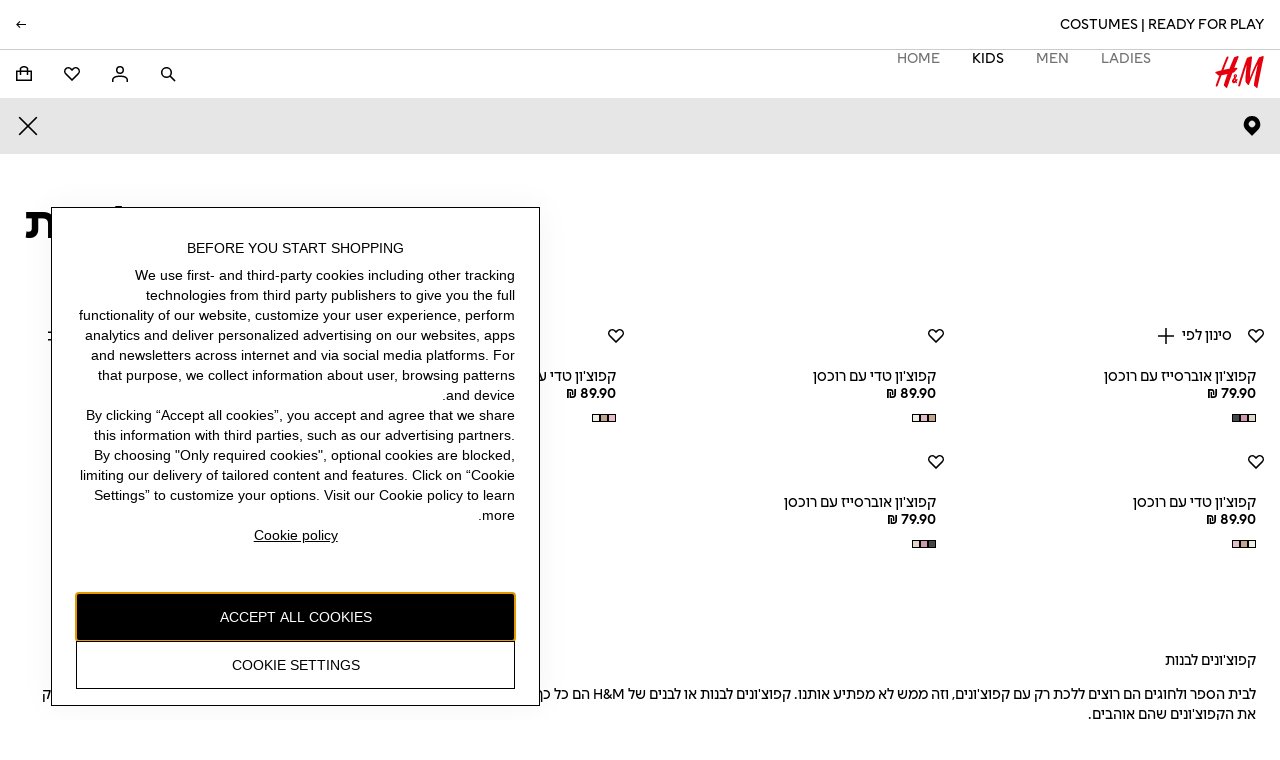

--- FILE ---
content_type: application/javascript
request_url: https://tags.tiqcdn.com/utag/hm/goe/prod/utag.483.js?utv=ut4.54.202510280705
body_size: 1808
content:
//tealium universal tag - utag.483 ut4.0.202601130703, Copyright 2026 Tealium.com Inc. All Rights Reserved.
var tiktoktracker=function(w,d,t,sdkid){w.TiktokAnalyticsObject=t;var ttq=w[t]=w[t]||[];ttq.methods=["page","track","identify","instances","debug","on","off","once","ready","alias","group","enableCookie","disableCookie"];ttq.setAndDefer=function(t,e){t[e]=function(){t.push([e].concat(Array.prototype.slice.call(arguments,0)))}};for(var i=0;i<ttq.methods.length;i++){ttq.setAndDefer(ttq,ttq.methods[i]);}
ttq.instance=function(t){for(var e=ttq._i[t]||[],n=0;n<ttq.methods.length;n++){ttq.setAndDefer(e,ttq.methods[n]);}
return e};ttq.load=function(e,n){var i='https://analytics.tiktok.com/i18n/pixel/events.js';ttq._i=ttq._i||{},ttq._i[e]=[],ttq._i[e]._u=i,ttq._t=ttq._t||{},ttq._t[e]=+new Date,ttq._o=ttq._o||{},ttq._o[e]=n||{};};ttq.load(sdkid);ttq.page();};try{(function(id,loader){var u={};utag.o[loader].sender[id]=u;if(utag===undefined){utag={};}if(utag.ut===undefined){utag.ut={};}if(utag.ut.loader===undefined){u.loader=function(o){var a,b,c,l;a=document;if(o.type==="iframe"){b=a.createElement("iframe");b.setAttribute("height","1");b.setAttribute("width","1");b.setAttribute("style","display:none");b.setAttribute("src",o.src);}else if(o.type==="img"){utag.DB("Attach img: "+o.src);b=new Image();b.src=o.src;return;}else{b=a.createElement("script");b.language="javascript";b.type="text/javascript";b.async=1;b.charset="utf-8";b.src=o.src;}if(o.id){b.id=o.id;}if(typeof o.cb==="function"){if(b.addEventListener){b.addEventListener("load",function(){o.cb();},false);}else{b.onreadystatechange=function(){if(this.readyState==="complete"||this.readyState==="loaded"){this.onreadystatechange=null;o.cb();}};}}l=o.loc||"head";c=a.getElementsByTagName(l)[0];if(c){utag.DB("Attach to "+l+": "+o.src);if(l==="script"){c.parentNode.insertBefore(b,c);}else{c.appendChild(b);}}};}else{u.loader=utag.ut.loader;}
u.ev={'view':1,'link':1};u.initialized=false;u.map={"tiktok_sdkid":"sdkid"};u.extend=[function(a,b){try{if(1){if(b.selected_market==="IL"){b.tiktok_sdkid="CFB6ULJC77UEUGLDQC7G";}else{b.tiktok_sdkid="C4QSSN7M5GFN4SM6UID0";}
tiktoktracker(window,document,"ttq",b.tiktok_sdkid);if(a==="view"){ttq.page();if(b.page_id==="Startpage"){ttq.track("ViewContent",{content_category:b.page_id,content_type:"product"},{event_id:b.unique_event_id+"_page"});}else if(b.page_is_productList===1){ttq.track("ViewContent",{content_category:b.category_id,content_type:"product"},{event_id:b.unique_event_id});}}
if(b.product_view_type=="PDP"){try{b._ccurrency=JSON.parse(document.querySelector("#product-schema").innerText).offers[0].priceCurrency;}catch(e){b._ccurrency=b.static_null;}
var content=u.data.popProduct();ttq.track("ViewContent",content,{event_id:b.unique_event_id});}
if(b.order_id!==null){var content=u.data.popProduct();if(b.selected_market!=="US"){ttq.identify({sha256_email:b.customer_email_hash,});}
ttq.track("CompletePayment",content,{event_id:b.unique_event_id});}
if(b.event_type==="ADD_TO_BAG"){var content=u.data.popProduct();ttq.track("AddToCart",content,{event_id:b.unique_event_id});}
if(b.event_type==="ADD_TO_FAVOURITES"){var content=u.data.popProduct();ttq.track("AddToWishlist",content,{event_id:event_id});}
if(tiq.tools.variable_is(b.event_type)&&b.event_type==="NEWSLETTER_SIGNUP_COMPLETE"){ttq.track("Subscribe",{event_id:b.unique_event_id});}
if(b.event_type=="CLUB_JOIN_SUCCESS"||b.event_type==="ACCOUNT_REGISTRATION_COMPLETED"){ttq.track("CompleteRegistration",{event_id:b.unique_event_id});}}}catch(e){utag.DB(e)}}];u.send=function(a,b){if(u.ev[a]||u.ev.all!==undefined){var c,d,e,f,i;u.data={base_url:'https://analytics.tiktok.com/i18n/pixel/events.js',sdkid:'',popProduct(){if(b._cprod.length>1){let c={};var f=[];for(var i=0;i<b._cprod.length;i++){var e={};e.content_type="product";e.content_id=(b._cprod[i]!=="")?b._cprod[i]:undefined;e.content_name=(b._cprodname[i]!=="")?b._cprodname[i]:undefined;e.content_category=(b._ccat[i]!=="")?b._ccat[i]:undefined;e.quantity=(Number(b._cquan[i])>0)?Number(b._cquan[i]):1;e.price=(Number(b._cprice[i])>0)?Number(b._cprice[i]):undefined;f.push(e);}
if(b._csubtotal!==""){if(Number(b._csubtotal)>0){c.value=Number(b._csubtotal);}}else{c.value=0;for(var j=0;j<f.length;j++){c.value+=e.price;}}
c.currency=b._ccurrency;c.contents=f;return c;}else{let c={};c.content_type="product";c.content_id=(b._cprod[0]!=="")?b._cprod[0]:undefined;c.content_name=(b._cprodname[0]!=="")?b._cprodname[0]:undefined;c.content_category=(b._ccat[0]!=="")?b._ccat[0]:undefined;c.currency=b._ccurrency;c.quantity=(Number(b._cquan[0])>0)?Number(b._cquan[0]):1;c.price=(Number(b._cprice[0])>0)?Number(b._cprice[0]):undefined;c.value=c.quantity*c.price;return c;}}}
for(c=0;c<u.extend.length;c++){try{d=u.extend[c](a,b);if(d==false)return}catch(e){}};for(d in utag.loader.GV(u.map)){if(b[d]!==undefined&&b[d]!==""){e=u.map[d].split(",");for(f=0;f<e.length;f++){u.data[e[f]]=b[d];}}}
u.loader_cb=function(){u.initialized=true;};if(!u.initialized){u.loader({"type":"script","src":u.data.base_url+"?sdkid="+u.data.sdkid+"&lib=ttq","cb":u.loader_cb,"loc":"script","id":'utag_483'});}
}};utag.o[loader].loader.LOAD(id);})("483","hm.goe");}catch(error){utag.DB(error);}


--- FILE ---
content_type: application/javascript
request_url: https://tags.tiqcdn.com/utag/hm/goe/prod/utag.534.js?utv=ut4.54.202601130703
body_size: 1266
content:
//tealium universal tag - utag.534 ut4.0.202601130704, Copyright 2026 Tealium.com Inc. All Rights Reserved.
try{(function(id,loader){var u={};utag.o[loader].sender[id]=u;if(utag.ut===undefined){utag.ut={};}
if(utag.ut.loader===undefined){u.loader=function(o){var b,c,l,a=document;if(o.type==="iframe"){b=a.createElement("iframe");o.attrs=o.attrs||{"height":"1","width":"1","style":"display:none"};for(l in utag.loader.GV(o.attrs)){b.setAttribute(l,o.attrs[l]);}b.setAttribute("src",o.src);}else if(o.type=="img"){utag.DB("Attach img: "+o.src);b=new Image();b.src=o.src;return;}else{b=a.createElement("script");b.language="javascript";b.type="text/javascript";b.async=1;b.charset="utf-8";for(l in utag.loader.GV(o.attrs)){b[l]=o.attrs[l];}b.src=o.src;}if(o.id){b.id=o.id};if(typeof o.cb=="function"){if(b.addEventListener){b.addEventListener("load",function(){o.cb()},false);}else{b.onreadystatechange=function(){if(this.readyState=='complete'||this.readyState=='loaded'){this.onreadystatechange=null;o.cb()}};}}l=o.loc||"head";c=a.getElementsByTagName(l)[0];if(c){utag.DB("Attach to "+l+": "+o.src);if(l=="script"){c.parentNode.insertBefore(b,c);}else{c.appendChild(b)}}}}else{u.loader=utag.ut.loader;}
u.ev={view:1};u.initialized=false;u.map={"corporate_brand_id":"brandId","dep_sid_cookie":"sessionId","unique_event_id":"uniqueEventId","page_parameters":"parameters","page_referrer":"referrer","internal_domain":"domain"};u.extend=[];u.send=function(a,b){if(u.ev[a]||u.ev.all!==undefined){var c,d,e,f,i;u.data={host:"https://depcollect.hmgroup.com",uri:"/dep/v1/acquisition/",};for(d in utag.loader.GV(u.map)){if(b[d]!==undefined&&b[d]!==""){e=u.map[d].split(",");for(f=0;f<e.length;f++){u.data[e[f]]=b[d];}}}
function checkReferrer(){if(!tiq.tools.variable_is(u.data.referrer)){return false;}
let ref=u.data.referrer.split("?")[0];if(ref.includes(u.data.domain)){u.data.referrer="";return false;}
return true;}
function popParams(){var params=[];if(tiq.tools.variable_is(u.data.referrer)){params.push({name:"referrer",stringValue:u.data.referrer})}
if(tiq.tools.variable_is(u.data.parameters))
u.data.parameters.forEach(function(param){var parts=param.split("=");if(parts.length===2){params.push({name:parts[0],stringValue:parts[1]});}});return params;}
function aquisitionSend(d,ep){a.script_version="1.1";var b=JSON.stringify(ep);if(navigator.sendBeacon){navigator.sendBeacon(d,b);}else{var c=new XMLHttpRequest();c.open("POST",d);c.setRequestHeader("Content-Type","text/plain");c.send(b);}};try{if(checkReferrer()||tiq.tools.variable_is(u.data.parameters)){var payload={"acquisitionParams":popParams(),"brandId":u.data.brandId,"sessionId":u.data.sessionId,"uniqueEventId":u.data.uniqueEventId};if(b["ut.env"]==="qa"){u.data.host="https://test-depcollect.hmgroup.com";}else if(b["ut.env"]==="dev"){u.data.host="https://dev-depcollect.hmgroup.com";}
var endpoint=u.data.host+u.data.uri;aquisitionSend(endpoint,payload);}}catch(e){}
}};utag.o[loader].loader.LOAD(id);})("534","hm.goe");}catch(error){utag.DB(error);}


--- FILE ---
content_type: application/javascript
request_url: https://tags.tiqcdn.com/utag/hm/goe/prod/utag.490.js?utv=ut4.54.202510210559
body_size: 4425
content:
//tealium universal tag - utag.490 ut4.0.202601130704, Copyright 2026 Tealium.com Inc. All Rights Reserved.
var _uxa=window._uxa||[];try{(function(id,loader){var u={"id":id};utag.o[loader].sender[id]=u;if(utag.ut===undefined){utag.ut={};}
var match=/ut\d\.(\d*)\..*/.exec(utag.cfg.v);if(utag.ut.loader===undefined||!match||parseInt(match[1])<41){u.loader=function(o,a,b,c,l,m){utag.DB(o);a=document;if(o.type=="iframe"){m=a.getElementById(o.id);if(m&&m.tagName=="IFRAME"){b=m;}else{b=a.createElement("iframe");}o.attrs=o.attrs||{};utag.ut.merge(o.attrs,{"height":"1","width":"1","style":"display:none"},0);}else if(o.type=="img"){utag.DB("Attach img: "+o.src);b=new Image();}else{b=a.createElement("script");b.language="javascript";b.type="text/javascript";b.async=1;b.charset="utf-8";}if(o.id){b.id=o.id;}for(l in utag.loader.GV(o.attrs)){b.setAttribute(l,o.attrs[l]);}b.setAttribute("src",o.src);if(typeof o.cb=="function"){if(b.addEventListener){b.addEventListener("load",function(){o.cb();},false);}else{b.onreadystatechange=function(){if(this.readyState=="complete"||this.readyState=="loaded"){this.onreadystatechange=null;o.cb();}};}}if(o.type!="img"&&!m){l=o.loc||"head";c=a.getElementsByTagName(l)[0];if(c){utag.DB("Attach to "+l+": "+o.src);if(l=="script"){c.parentNode.insertBefore(b,c);}else{c.appendChild(b);}}}};}else{u.loader=utag.ut.loader;}
if(utag.ut.typeOf===undefined){u.typeOf=function(e){return({}).toString.call(e).match(/\s([a-zA-Z]+)/)[1].toLowerCase();};}else{u.typeOf=utag.ut.typeOf;}
u.ev={"view":1,"link":1};u.scriptrequested=false;u.livesignals_requested=false;function forceBoolean(flag){if(typeof flag==="string"){if(flag.toLowerCase()==="false"){return false;}else if(flag.toLowerCase()==="true"){return true;}}
return Boolean(flag);}
u.map={"cs_project_id":"id_project","page_id":"custom.1.page id","category_id":"custom.2.category_id","category_path":"custom.3.category_path","selected_market":"custom.4.market","customer_fashion_news":"custom.7.fn_subscriber","product_view_type":"custom.8.pdp_type","product_category":"custom.13.product_category","customer_type":"custom.15.customer_type","customer_audiences":"custom.16.segmentIds","page_type":"custom.5.page type"};u.extend=[function(a,b){try{if(1){var PII={PIISelectors:["div.order-info-summary h3, div.order-details.two.modules h3, div.order-confirmation li.item span.static, div.order-tracking h3, p.checkout-email-address, div.modal-text h3.label, #checkout-address-section p.text.ng-binding, #delivery-preferences-content input-picker-render span.value.ng-binding, #new-credit-card-content section.billing-address span, section.billing-address p.text span, #home-address-not-verified div.address-validation-address div, p.text[data-ng-bind-html], #address-validation-popup div.input-rows div.ng-binding, .content div.read-only[data-ng-show] [data-ng-show*='orderPhone']+p, #billing-address-dob, div.top-message > p:nth-child(1), div.modal-text p.ng-binding.ng-scope, #registration-form div span, dl.user-details dd, div.address-item-street, .order-id, .payment-method-details, #profile > fieldset:nth-child(1) > div:nth-child(2) > span, #profile > fieldset:nth-child(1) > div:nth-child(4) > span, #profile > fieldset:nth-child(1) > div:nth-child(5) > span, #profile > fieldset:nth-child(1) > div.inputwrapper.select-date.optional > span, #profile > fieldset:nth-child(1) > div:nth-child(7) > span, #profile > fieldset:nth-child(2) > div > span, #profile > div.form-part > div:nth-child(2) > p, span.order-id, div.order-info ul:nth-child(1) > li:nth-child(1) > span.static, div.order-info ul:nth-child(1) > li:nth-child(3), div.order-info ul:nth-child(2) > li:nth-child(2) > span.static, div.layout.layout-eight > div.form-section > div.form-part p, #homeAddressForm > fieldset span, #delivery0AddressForm > fieldset span, #delivery1AddressForm > fieldset span, #delivery2AddressForm > fieldset span, #delivery3AddressForm > fieldset span, #delivery4AddressForm > fieldset span, span.author-realname.blank_link, span.olapic-user-name, div.greeting h1.module-heading-title, dl.user-details dd > span, main.my-hm ul.info-details span.static, div.transactions-table ul li span > a, div[class*='personal-details'] form#profile span[class*='ng-binding'], [data-tracking-pii*='true'], div.form-part > div:nth-child(2) > p, div.form-part > div:nth-child(3) > p, div.form-part > div:nth-child(1n+6) > p, .Card-module--Card__2qYny:nth-child(1) > article > p:nth-child(even), #app > main > div > section:nth-child(3) > article > address, .Card-module--Card__2qYny:nth-child(2) > article > address, div.CardFront--cardHeader__21seq > h2 > span, div.FocusTrap-module--focusLockContainer__1CfNk > div > header > h3, div.CardBack--codeContainer__1iTKu > button, tbody > tr:nth-child(2) > td:nth-child(1) > button, div.OrderPackage--package__2zuSV > div:nth-child(5) > p, div.OrderPackage--package__2zuSV > div:nth-child(5) > span > span, div.CustomerDetails--container__2KImV > div:nth-child(1) > p, div.CustomerDetails--container__2KImV > div:nth-child(1) > span, div.CustomerDetails--container__2KImV > div:nth-child(2) > p, div.CustomerDetails--container__2KImV > div:nth-child(2) > span > span, tbody > tr:nth-child(2) > td:nth-child(1), p.BodyText-module--general__tc7rJ.Receipt--container__kE0wX, article > address > span, div.FocusTrap-module--focusLockContainer__1CfNk.FocusTrap-module--focusLockMiddleAlignment__hNMOl > div > div:nth-child(4) > div > div > label > span, div.FocusTrap-module--focusLockContainer__1CfNk.FocusTrap-module--focusLockMiddleAlignment__hNMOl > div > div:nth-child(1n+6) > div > label > span, div[class*='FocusTrap-module--focusLockContainer'] > div > header > h3, div[class*='FocusTrap-module--focusLockMiddleAlignment'] > div > div:nth-child(4) > div > div > label > span, div[class*='FocusTrap-module--focusLockMiddleAlignment'] > div > div:nth-child(1n+6) > div > label > span"],};window._uxa=window._uxa||[];window._uxa.push(['setPIISelectors',PII]);}}catch(e){utag.DB(e)}},function(a,b){try{if(1){try{b.cs_project_id="58e171a138772";if(b["ut.env"]!=="prod"){b.cs_project_id="017eb7948f953";}
if(b.selected_market==="IL"){b.cs_project_id="57f7b5247583e";if(b["ut.env"]!=="prod"){b.cs_project_id="51da656aa6da1";}}
window._uxa=window._uxa||[];if(a==="view"){if(tiq.tools.variable_is(b.customer_bpid_output)){window._uxa.push(['trackPageEvent','@user-identifier@'+b.customer_bpid_output]);}
if(b.product_view_type!==null&&b.product_view_type=="PDP"){window._uxa.push(["setCustomVariable",16,"product price",b.product_list_price[0]]);window._uxa.push(["setCustomVariable",14,"currency",b._ccurrency]);window._uxa.push(["setCustomVariable",18,"brand",b.product_brand[0]]);}else if(b.page_id=="CART"&&b.event_type!=="VIEW_CART"){window._uxa.push(["setCustomVariable",17,"basket total",b.order_subtotal]);window._uxa.push(["setCustomVariable",14,"currency",b._ccurrency]);}else if(b.page_is_checkout==1){if(tiq.tools.variable_is(b._cprice)){var d=0;for(var i=0;i<b._cprod.length;i++){d+=tiq.tools.variable_is(b._cquan[i])?Number(b._cprice[i])*Number(b._cquan[i]):Number(b._cprice[i]);}
value=d;f.value=Math.round(value*100)/100;}
window._uxa.push(["setCustomVariable",17,"basket total",f.value]);window._uxa.push(["setCustomVariable",14,"currency",b._ccurrency]);}}else{if(b.event_type==="CLUB_JOIN_INITIATE"){window._uxa.push(["trackPageview","/become_member_popup"]);}
if(b.event_type==="ADD_TO_BAG"){window._uxa.push(["trackPageEvent","ADD_TO_BAG"]);}
if(b.event_type==="ADD_TO_FAVOURITES"){window._uxa.push(["trackPageEvent","ADD_TO_FAVOURITES"]);}}
if(b.page_is_checkout){if(tiq.tools.variable_is(b.event_type)){if(b.event_type.indexOf("_ENTER")>0||b.event_type.indexOf("_EXIT")>0){window._uxa.push(["trackPageEvent",b.event_type]);}else if(b.event_type==="VIEW_CHECKOUT"||b.event_type==="CHECKOUT_PURCHASE_CLICK"){window._uxa.push(["trackPageEvent",b.event_type]);}}}}catch(e){}}}catch(e){utag.DB(e)}}];u.contentsquareSignalsCallback=function(){if(typeof window.CS_CONF!=="undefined"&&!u.livesignals_requested){u.livesignals_requested=true;CS_CONF.signalsDetection=CS_CONF.signalsDetection||{};CS_CONF.signalsDetection.sendVarsToCS=forceBoolean(u.data.sendVarsToCS);CS_CONF.signalsDetection.sendEventsToReplay=forceBoolean(u.data.sendEventsToReplay);CS_CONF.signalsDetection.initSignals=function(){if(forceBoolean(u.data.sendToTealium)){this.sendToTealium=true;}
if(forceBoolean(u.data.ad_blocker_detection)){if(forceBoolean(u.data.adBlockerModule)){this.adBlockerModule=forceBoolean(u.data.adBlockerModule);if(typeof u.data.adBlockerEventName!=="undefined"){this.adBlockerEventName=u.data.adBlockerEventName;}
if(typeof u.data.adBlockerFileURL!=="undefined"){this.adBlockerFileURL=u.data.adBlockerFileURL;}
if(typeof u.data.adBlockerTimer!=="undefined"){this.adBlockerTimer=parseInt(u.data.adBlockerTimer);}}
if(typeof this.adBlockerSignal==="function"){this.adBlockerSignal();}}
if(forceBoolean(u.data.fraud_detection)){if(forceBoolean(u.data.excessivePasteModule)||forceBoolean(u.data.excessiveReloadModule)){if(typeof u.data.fraudCondition!=="undefined"){this.fraudCondition=u.data.fraudCondition;}}
if(forceBoolean(u.data.excessivePasteModule)){this.excessivePasteModule=forceBoolean(u.data.excessivePasteModule);if(typeof u.data.excessivePasteLowThreshold!=="undefined"){this.excessivePasteLowThreshold=parseInt(u.data.excessivePasteLowThreshold);}
if(typeof u.data.excessivePasteMediumThreshold!=="undefined"){this.excessivePasteMediumThreshold=parseInt(u.data.excessivePasteMediumThreshold);}
if(typeof u.data.excessivePasteHighThreshold!=="undefined"){this.excessivePasteHighThreshold=parseInt(u.data.excessivePasteHighThreshold);}
if(typeof u.data.excessivePasteEventName!=="undefined"){this.excessivePasteEventName=u.data.excessivePasteEventName;}}
if(forceBoolean(u.data.excessiveReloadModule)){this.excessiveReloadModule=forceBoolean(u.data.excessiveReloadModule);if(typeof u.data.excessiveReloadLowThreshold!=="undefined"){this.excessiveReloadLowThreshold=parseInt(u.data.excessiveReloadLowThreshold);}
if(typeof u.data.excessiveReloadMediumThreshold!=="undefined"){this.excessiveReloadMediumThreshold=parseInt(u.data.excessiveReloadMediumThreshold);}
if(typeof u.data.excessiveReloadHighThreshold!=="undefined"){this.excessiveReloadHighThreshold=parseInt(u.data.excessiveReloadHighThreshold);}
if(typeof u.data.excessiveReloadEventName!=="undefined"){this.excessiveReloadEventName=u.data.excessiveReloadEventName;}}
if(typeof this.fraudSignals==="function"){this.fraudSignals();}}
if(forceBoolean(u.data.friction_detection)){if(forceBoolean(u.data.consecutiveClickModule)){this.consecutiveClickModule=forceBoolean(u.data.consecutiveClickModule);if(typeof u.data.consecutiveClickClickableThreshold!=="undefined"){this.consecutiveClickClickableThreshold=parseInt(u.data.consecutiveClickClickableThreshold);}
if(typeof u.data.consecutiveClickNonClickableThreshold!=="undefined"){this.consecutiveClickNonClickableThreshold=parseInt(u.data.consecutiveClickNonClickableThreshold);}
if(typeof u.data.consecutiveClickEventName!=="undefined"){this.consecutiveClickEventName=u.data.consecutiveClickEventName;}}
if(forceBoolean(u.data.constantHoverModule)){this.constantHoverModule=forceBoolean(u.data.constantHoverModule);if(typeof u.data.constantHoverThreshold!=="undefined"){this.constantHoverThreshold=parseInt(u.data.constantHoverThreshold);}
if(typeof u.data.constantHoverEventName!=="undefined"){this.constantHoverEventName=u.data.constantHoverEventName;}}
if(forceBoolean(u.data.jsErrorClickModule)){this.jsErrorClickModule=forceBoolean(u.data.jsErrorClickModule);if(typeof u.data.jsErrorClickThreshold!=="undefined"){this.jsErrorClickThreshold=parseInt(u.data.jsErrorClickThreshold);}
if(typeof u.data.jsErrorClickEventName!=="undefined"){this.jsErrorClickEventName=parseInt(u.data.jsErrorClickEventName);}}
if(forceBoolean(u.data.rageClickModule)){this.rageClickModule=forceBoolean(u.data.rageClickModule);if(typeof u.data.rageClickClickableThreshold!=="undefined"){this.rageClickClickableThreshold=parseInt(u.data.rageClickClickableThreshold);}
if(typeof u.data.rageClickNonClickableThreshold!=="undefined"){this.rageClickNonClickableThreshold=parseInt(u.data.rageClickNonClickableThreshold);}
if(typeof u.data.rageClickEventName!=="undefined"){this.rageClickEventName=u.data.rageClickEventName;}}
if(forceBoolean(u.data.repeatedScrollModule)){this.repeatedScrollModule=forceBoolean(u.data.repeatedScrollModule);if(typeof u.data.repeatedScrollMinPercentThreshold!=="undefined"){this.repeatedScrollMinPercentThreshold=parseInt(u.data.repeatedScrollMinPercentThreshold);}
if(typeof u.data.repeatedScrollMaxPercentThreshold!=="undefined"){this.repeatedScrollMaxPercentThreshold=parseInt(u.data.repeatedScrollMaxPercentThreshold);}
if(typeof u.data.repeatedScrollAmountThreshold!=="undefined"){this.repeatedScrollAmountThreshold=parseInt(u.data.repeatedScrollAmountThreshold);}
if(typeof u.data.repeatedScrollEventName!=="undefined"){this.repeatedScrollEventName=u.data.repeatedScrollEventName;}}
if(typeof this.frictionSignals==="function"){this.frictionSignals();}}};utag.ut.loader({"type":"script","src":u.data.livesignals_url,"cb":null,"loc":"script","id":"utag_490_contentsquare_detection_services","attrs":{}});}};u.send=function(a,b){if(u.ev[a]||u.ev.all!==undefined){utag.DB("send:490");utag.DB(b);var c,d,e,f,udh_collection=[];u.data={"base_url":"//t.contentsquare.net/uxa/##utag_id_project##.js","id_project":"","custom":{},"path":"","product_id":[],"product_name":[],"product_sku":[],"product_category":[],"product_quantity":[],"product_unit_price":[],"order_id":"","order_total":"","order_shipping":"","order_tax":"","order_currency":"","send_udh_audiences":"false","send_udh_data":{},"friction_detection":"false","fraud_detection":"false","ad_blocker_detection":"false","livesignals_url":"https://ct.contentsquare.net/www/tc/ls_CS.js","sendVarsToCS":"true","sendEventsToReplay":""};for(c=0;c<u.extend.length;c++){try{d=u.extend[c](a,b);if(d==false)return}catch(e){}};utag.DB("send:490:EXTENSIONS");utag.DB(b);c=[];for(d in utag.loader.GV(u.map)){if(b[d]!==undefined&&b[d]!==""){e=u.map[d].split(",");for(f=0;f<e.length;f++){if(e[f].indexOf("custom.")===0){u.data.custom[[e[f].substr(7)]]=b[d];}else if(e[f].indexOf("send_udh_data.")===0||e[f].indexOf("send_data.")===0){u.data.send_udh_data[d]=e[f].split(".")[1];}else if(e[f]==="send_audiences"){u.data.send_udh_audiences=b[d];}else{u.data[e[f]]=b[d];}}}}
utag.DB("send:490:MAPPINGS");utag.DB(u.data);u.data.order_id=u.data.order_id||b._corder||"";u.data.order_total=u.data.order_total||b._ctotal||"";u.data.order_shipping=u.data.order_shipping||b._cship||"";u.data.order_tax=u.data.order_tax||b._ctax||"";u.data.order_currency=u.data.order_currency||b._ccurrency||"";if(u.data.product_id.length===0&&b._cprod!==undefined){u.data.product_id=b._cprod.slice(0);}
if(u.data.product_name.length===0&&b._cprodname!==undefined){u.data.product_name=b._cprodname.slice(0);}
if(u.data.product_sku.length===0&&b._csku!==undefined){u.data.product_sku=b._csku.slice(0);}
if(u.data.product_category.length===0&&b._ccat!==undefined){u.data.product_category=b._ccat.slice(0);}
if(u.data.product_quantity.length===0&&b._cquan!==undefined){u.data.product_quantity=b._cquan.slice(0);}
if(u.data.product_unit_price.length===0&&b._cprice!==undefined){u.data.product_unit_price=b._cprice.slice(0);}
u.data.base_url=u.data.base_url.replace("##utag_id_project##",u.data.id_project);u.data.path=u.data.path||location.pathname+location.hash.replace("#","?__");var custom,customVar;for(custom in u.data.custom){if(u.data.custom.hasOwnProperty(custom)&&custom!==""){customVar=custom.split(".");_uxa.push(["setCustomVariable",customVar[0],customVar[1],u.data.custom[custom],3]);}}
if(forceBoolean(u.data.send_udh_audiences)){Object.keys(b).forEach(function(key){if(key.indexOf("va.audiences.")===0){_uxa.push(["trackDynamicVariable",{"key":"CDP_TL_Audience ID : "+key.substr(key.lastIndexOf("_")+1),"value":b[key]}]);}});}
Object.keys(u.data.send_udh_data).forEach(function(key){_uxa.push(["trackDynamicVariable",{"key":"CDP_TL_Badge ID : "+key.substr(key.lastIndexOf(".")+1),"value":u.data.send_udh_data[key]}]);});if(a==="view"){_uxa.push(["trackPageview",u.data.path]);}else{_uxa.push(["setPath",u.data.path]);}
if(u.data.order_id&&u.data.order_total){_uxa.push(["ecommerce:addTransaction",{"id":u.data.order_id,"revenue":u.data.order_total,"shipping":u.data.order_shipping,"tax":u.data.order_tax,"currency":u.data.order_currency}]);for(f=0;f<u.data.product_id.length;f++){if(u.data.product_name[f]&&u.data.product_sku[f]&&!isNaN(parseFloat(u.data.product_unit_price[f]))&&!isNaN(parseFloat(u.data.product_quantity[f]))){_uxa.push(["ecommerce:addItem",{"id":u.data.order_id,"name":u.data.product_name[f],"sku":u.data.product_sku[f],"category":u.data.product_category[f],"price":u.data.product_unit_price[f],"quantity":u.data.product_quantity[f]}]);}else{utag.DB(u.id+" (ContentSquare): Item not tracked in transaction: Required attribute(s) not populated");}}
_uxa.push(["ecommerce:send"]);}else{utag.DB(u.id+" (ContentSquare): Transaction not tracked: Required attribute(s) not populated");}
if(!u.livesignals_requested&&(forceBoolean(u.data.fraud_detection)||forceBoolean(u.data.friction_detection)||forceBoolean(u.data.ad_blocker_detection))){_uxa.push(["afterPageView",u.contentsquareSignalsCallback]);}
if(!u.scriptrequested){u.scriptrequested=true;u.loader({"type":"script","src":u.data.base_url,"cb":null,"loc":"script","id":"utag_490","attrs":{}});}
utag.DB("send:490:COMPLETE");}};utag.o[loader].loader.LOAD(id);}("490","hm.goe"));}catch(error){utag.DB(error);}


--- FILE ---
content_type: application/javascript
request_url: https://tags.tiqcdn.com/utag/hm/goe/prod/utag.495.js?utv=ut4.54.202505130559
body_size: 2643
content:
//tealium universal tag - utag.495 ut4.0.202601130703, Copyright 2026 Tealium.com Inc. All Rights Reserved.
try{(function(id,loader){var u={};utag.o[loader].sender[id]=u;if(utag===undefined){utag={};}if(utag.ut===undefined){utag.ut={};}if(utag.ut.loader===undefined){u.loader=function(o){var a,b,c,l;a=document;if(o.type==="iframe"){b=a.createElement("iframe");b.setAttribute("height","1");b.setAttribute("width","1");b.setAttribute("style","display:none");b.setAttribute("src",o.src);}else if(o.type==="img"){utag.DB("Attach img: "+o.src);b=new Image();b.src=o.src;return;}else{b=a.createElement("script");b.language="javascript";b.type="text/javascript";b.async=1;b.charset="utf-8";b.src=o.src;}if(o.id){b.id=o.id;}if(typeof o.cb==="function"){if(b.addEventListener){b.addEventListener("load",function(){o.cb();},false);}else{b.onreadystatechange=function(){if(this.readyState==="complete"||this.readyState==="loaded"){this.onreadystatechange=null;o.cb();}};}}l=o.loc||"head";c=a.getElementsByTagName(l)[0];if(c){utag.DB("Attach to "+l+": "+o.src);if(l==="script"){c.parentNode.insertBefore(b,c);}else{c.appendChild(b);}}};}else{u.loader=utag.ut.loader;}
u.ev={'view':1,"link":1};u.initialized=false;u.map={"ga_events":"event_name","customer_bpid_output":"cfg.user_id","selected_market":"cfg.market","display_language":"cfg.locale","touchpoint":"cfg.touchpoint","page_location":"cfg.page_location","page_full_path":"cfg.page_path","page_name":"cfg.page_title","page_referrer":"cfg.page_referrer","customer_isp":"cfg.traffic_type","customer_consent_output":"up.consent","dep_sid_cookie":"event.depId","customer_lcs":"up.lcs","page_type":"cfg.content_group","page_concept":"cfg.content_group_concept"};u.extend=[function(a,b){try{if(1){for(let c in b){if(tiq.tools.variable_is(b[c])!==false){if(c==='dom.url'||c==='dom.query_string'||c==='page_url'||c==='page_location'||c==='ga_measurement_id'||c==='product_article_id'||c==='_cprod'){continue;}
else if(c==='touchpoint'||c==='selected_market'||c==='product_currency'||c==='_ccurrency'||c==='session_platform'){try{b[c]=b[c]instanceof Array?(function(b){for(var i=0;i<b.length;i++){b[i]=(b[i].toLowerCase?b[i].toUpperCase():b[i]);}
return b;}
(b[c])):b[c]instanceof Object?b[c]:b[c].toString().toUpperCase();}catch(e){utag.DB(e);}}else{try{b[c]=b[c]instanceof Array?(function(b){for(var j=0;j<b.length;j++){b[j]=(b[j].toLowerCase?b[j].toLowerCase():b[j]);}
return b;}
(b[c])):b[c]instanceof Object?b[c]:b[c].toString().toLowerCase();}catch(e){utag.DB(e);}}}}}}catch(e){utag.DB(e)}},function(a,b){try{if(1){if(b.page_full_path){if(b.page_full_path.indexOf("?")>=1){b.page_full_path=b.page_full_path.substring(0,b.page_full_path.indexOf("?"));}}
b.customer_isp=b.customer_isp==="h & m hennes & mauritz gbc ab"?"internal":"external";b._csku=tiq.tools.variable_is(b.product_size_code)?b.product_size_code:"";b._ccurrency=tiq.tools.variable_is(b._ccurrency)?b._ccurrency:"";b._csubtotal=tiq.tools.variable_is(b._csubtotal)?Number(b._csubtotal):0;if(a==="view"){b.ga_events.push({name:"page_view",type:"page",parameters:{},});}}}catch(e){utag.DB(e)}}];u.idMapping=function(profile,env){const lookup={'goe':{'dev':'G-2QW5W9YS6M','qa':'G-GLJ2TS6KJH','prod':'G-Z1370GPB5L'},'brands-p11':{'dev':'G-LBEGK63JKB','qa':'G-HTCDL6MHX1','prod':'G-KBVJ8Z4ENB'},'brands-cos':{'dev':'G-4XH3DSY756','qa':'G-5ELK3W07E5','prod':'G-N24D02XM9L'},'brands-monki':{'dev':'G-V7TVDMFFRF','qa':'G-H9Y4FBV3VZ','prod':'G-H06492XKWZ'},'brands-stories':{'dev':'G-W8LR2Y5GS0','qa':'G-11HEG73VB0','prod':'G-V4ZHW89KFE'},'hmweb':{'dev':'G-2QW5W9YS6M','qa':'G-GLJ2TS6KJH','prod':'G-Z1370GPB5L'},'arketweb':{'dev':'G-LBEGK63JKB','qa':'G-HTCDL6MHX1','prod':'G-KBVJ8Z4ENB'},'cosweb':{'dev':'G-4XH3DSY756','qa':'G-5ELK3W07E5','prod':'G-N24D02XM9L'},'monkiweb':{'dev':'G-V7TVDMFFRF','qa':'G-H9Y4FBV3VZ','prod':'G-H06492XKWZ'},'storiesweb':{'dev':'G-W8LR2Y5GS0','qa':'G-11HEG73VB0','prod':'G-V4ZHW89KFE'},'weekdayweb':{'dev':'G-8XZPXVMEXW','qa':'G-H322FV4GL5','prod':'G-HJZMJCWFP8'},};var id=lookup[profile][env];return id;};u.send=function(a,b){if(u.ev[a]||u.ev.all!==undefined){var d,e,f,i;u.data={measurement_id:u.idMapping(b["ut.profile"],b["ut.env"]),transport_url:"https://www.googletagmanager.com/",events:b.ga_events,cookie_domain:b["ut.domain"]};for(c=0;c<u.extend.length;c++){try{d=u.extend[c](a,b);if(d==false)return}catch(e){}};for(d in utag.loader.GV(u.map)){if(b[d]!==undefined&&b[d]!==""){e=u.map[d].split(",");for(f=0;f<e.length;f++){u.data[e[f]]=b[d];}}}
function popEcom(en){var c={};if(b._ccurrency!==""){c.currency=b._ccurrency;if(Number(b._csubtotal)>0){c.value=Number(b._csubtotal);}else{var d=0;for(var i=0;i<b._cprod.length;i++){d+=(tiq.tools.variable_is(b._cquan[i]))?Number(b._cprice[i])*Number(b._cquan[i]):Number(b._cprice[i]);}
c.value=d;}}
if(en==="purchase"){c.transaction_id=b._corder;c.shipping=Number(b._cship);c.affiliation='online';c.coupon=(b._cpromo)?b._cpromo:undefined;c.tax=(b._ctax)?Number(b._ctax):undefined;}
return c;}
function popProduct(){var c=[];for(var i=0;i<b._cprod.length;i++){var e={};e.item_id=(b._cprod[i]!=="")?b._cprod[i]:undefined;e.item_name=(b._cprodname[i]!=="")?b._cprodname[i]:undefined;e.item_brand=(b._cbrand[i]!=="")?b._cbrand[i]:undefined;e.item_variant=(b._csku[i]!=="")?b._csku[i]:undefined;e.price=(tiq.tools.variable_is(b._cprice[i]))?Number(b._cprice[i]):undefined;e.quantity=(tiq.tools.variable_is(b._cquan[i]))?Number(b._cquan[i]):undefined;e.discount=(Number(b._cpdisc[i])>0)?Number(b._cpdisc[i]):undefined;if(b._ccat[i]!==""&&b._ccat[i]!==undefined&&b._ccat[i]!==null){var d=b._ccat[i].split("_");for(var j=1;j<=d.length;j++){if(j===1){e.item_category=d[j-1];}else if(j<5){var prop="item_category"+j;e[prop]=d[j-1];}else{(j>=6)?e.item_category5+="_"+d[j-1]:e.item_category5=d[j-1];}}}
c.push(e);}
return c;}
function popUserProperties(){var c={};for(d in u.data){if(d.indexOf('up.')>-1){var e=d.split(".");c[e[1]]=u.data[d];}}
return c;}
function popConfig(){var c={send_page_view:false,cookie_domain:u.data.cookie_domain,cookie_flags:'SameSite=Lax,Secure',environment:b["ut.env"],utag_version:b["ut.version"]};for(d in u.data){if(d.indexOf('cfg.')>-1){var e=d.split(".");c[e[1]]=u.data[d];}}
return c;}
function popPayload(ep,en){var c={send_to:u.data.measurement_id,};for(d in u.data){if(d.indexOf('event.')>-1){var e=d.split(".");c[e[1]]=u.data[d];}}
c[en]=1;for(var prop in ep){c[prop]=ep[prop];}
return c;}
function setUserProperties(){up=popUserProperties();var hasUserProperty=false;for(var i in up){hasUserProperty=true;}
if(hasUserProperty===true){window.gtag('set','user_properties',up);}}
function setConfig(){var cfg=popConfig();u.tc(cfg);}
u.te=function(en,ep){window.gtag('event',en,ep);};u.tc=function(ep){window.gtag('config',u.data.measurement_id,ep);};u.tx=function(ep){ep.send_to=u.data.measurement_id;window.gtag('event','exception',ep);};try{if(u.data.events&&u.data.events.length===0){return;}else{setUserProperties();setConfig();for(var i=0;i<u.data.events.length;i++){var et=u.data.events[i].type;var en=u.data.events[i].name;var payload={};if(et==="page"||et==="click"){payload=popPayload(u.data.events[i].parameters,en);}else if(et==="exception"){payload=u.data.events[i].parameters;payload.fatal=false;}else if(et==="ecommerce"){try{payload=popPayload(u.data.events[i].parameters,en);var ca=popEcom(u.data.events[i].name);utag.ut.merge(payload,ca,0);payload.items=popProduct();}catch(e){u.tx({description:'Tag - '+b["ut.version"]+' - ecom: '+e.message,fatal:false});}}
if(en!==null){u.te(en,payload);}}}}catch(e){u.tx({description:'Tag - '+b["ut.version"]+' - event_type loop: '+e.message,fatal:false});}
if(!u.initialized){gtag('js',new Date());u.loader({"type":"script","src":u.data.transport_url+"gtag/js?id="+u.data.measurement_id+"&l=dataLayer","loc":"script","id":'custom_gtag_495',attrs:{"async":"true"}});}
}};utag.o[loader].loader.LOAD(id);})("495","hm.goe");}catch(error){utag.DB(error);}
